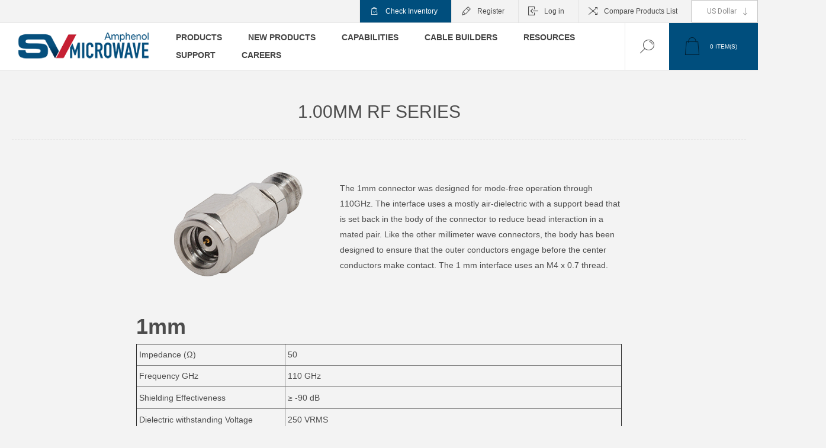

--- FILE ---
content_type: text/html; charset=utf-8
request_url: https://www.svmicro.com/100mm-rf-series
body_size: 9362
content:
<!DOCTYPE html><html lang=en class=html-topic-page><head><title>1mm RF Series | SV Microwave</title><meta charset=UTF-8><meta name=description content="SV Microwave's 1mm connector was designed for mode-free operation through 110GHz. Check out its detailed technical specifications now."><meta name=keywords content="1mm RF Series,1mm RF Series Technical Specifications,1mm RF Series Details,1mm RF Series Tech Specs,1mm Series Specifications,RF Specifications,1mm RF Series Electrical Specifications,1mm RF Series Mechanical Specifications,1mm RF Series Environmental Specifications,1mm Mating Cycles,1mm Mating Torque,1mm Temperature Rating,1mm Dielectric withstanding Voltage,1mm Frequency Range,1mm Impedance,About 1mm RF Series,Purpose of 1mm RF Series,1mm RF Series Applications"><meta name=generator content=nopCommerce><meta name=viewport content="width=device-width, initial-scale=1.0, user-scalable=0, minimum-scale=1.0, maximum-scale=1.0"><link rel=preload as=font href=/Themes/Pacific/Content/fonts/pacific.woff crossorigin><link rel=stylesheet href=https://cdnjs.cloudflare.com/ajax/libs/font-awesome/6.0.0/css/all.min.css><script>(function(n,t,i,r,u){n[r]=n[r]||[];n[r].push({"gtm.start":(new Date).getTime(),event:"gtm.js"});var e=t.getElementsByTagName(i)[0],f=t.createElement(i),o=r!="dataLayer"?"&l="+r:"";f.async=!0;f.src="https://www.googletagmanager.com/gtm.js?id="+u+o;e.parentNode.insertBefore(f,e)})(window,document,"script","dataLayer","GTM-N4ZS88L")</script><link href="https://fonts.googleapis.com/css2?family=Roboto:wght@300;400;700&amp;display=swap" rel=stylesheet><script type=application/ld+json>{"@context":"https://schema.org","@graph":[{"@type":"Organization","name":"SV Microwave","url":"https://www.svmicrowave.com/","logo":{"@type":"ImageObject","url":"https://www.svmicrowave.com/images/thumbs/0020024_logo_0.png"},"sameAs":["https://www.linkedin.com/company/sv-microwave/","https://www.youtube.com/channel/UCsEwoJznNNyPNScLZguLZHA","https://www.instagram.com/sv_micro/","https://www.facebook.com/svmicro/","https://x.com/SVMicrowave"],"contactPoint":{"@type":"ContactPoint","telephone":"+1-561-840-1800","contactType":"Customer Service"}},{"@type":"WebSite","url":"https://www.svmicrowave.com/","name":"SV Microwave, Inc","description":"SV Microwave offers high-performance RF and Microwave interconnects for various applications. Our top-quality products include Connectors, Cable Assemblies, Adapters, NanoRF Products, Tools, and Terminations. These are ideal for Mil-Aero, Testing & Instrumentation, Embedded Systems, Communications, Quantum Computing, Space, Prototyping, and more."}]}</script><link href=/Themes/Pacific/Content/css/blue-theme-plugins.css rel=stylesheet><link href=/Themes/Pacific/Content/css/blue-theme.css rel=stylesheet><link href=/Themes/Pacific/Content/css/styles.css rel=stylesheet><link href=/Themes/Pacific/Content/css/footable.css rel=stylesheet><link href=/Themes/Pacific/Content/css/mobile.css rel=stylesheet><link href=/Themes/Pacific/Content/css/480.css rel=stylesheet><link href=/Themes/Pacific/Content/css/768.css rel=stylesheet><link href=/Themes/Pacific/Content/css/1260.css rel=stylesheet><link href=/Themes/Pacific/Content/css/1500.css rel=stylesheet><link href=/Themes/Pacific/Content/css/1800.css rel=stylesheet><link href=/Plugins/SevenSpikes.Core/Styles/slick-slider-1.6.0.css rel=stylesheet><link href=/Plugins/SevenSpikes.Core/Styles/perfect-scrollbar.min.css rel=stylesheet><link href=/Plugins/Widgets.DynamicForm/Content/style.css rel=stylesheet><link href=/Plugins/SevenSpikes.Nop.Plugins.MegaMenu/Themes/Pacific/Content/MegaMenu.css rel=stylesheet><link href=/Plugins/SevenSpikes.Nop.Plugins.InstantSearch/Themes/Pacific/Content/InstantSearch.css rel=stylesheet><link href=/Plugins/SevenSpikes.Nop.Plugins.ProductRibbons/Styles/Ribbons.common.css rel=stylesheet><link href=/Plugins/SevenSpikes.Nop.Plugins.ProductRibbons/Themes/Pacific/Content/Ribbons.css rel=stylesheet><link href="/Themes/Pacific/Content/css/theme.custom-1.css?v=67" rel=stylesheet><script src=/js/leadforensics.js></script><link rel=canonical href=https://www.svmicro.com/100mm-rf-series><link rel="shortcut icon" href="/icons/icons_0/SV Microwave LOGO_SV Only_200x200.ico"><body class=topic-page-body><noscript><iframe src="https://www.googletagmanager.com/ns.html?id=GTM-N4ZS88L" height=0 width=0 style=display:none;visibility:hidden></iframe></noscript><div class=ajax-loading-block-window style=display:none></div><div id=dialog-notifications-success title=Notification style=display:none></div><div id=dialog-notifications-error title=Error style=display:none></div><div id=dialog-notifications-warning title=Warning style=display:none></div><div id=bar-notification class=bar-notification-container data-close=Close></div><!--[if lte IE 8]><div style=clear:both;height:59px;text-align:center;position:relative><a href=http://www.microsoft.com/windows/internet-explorer/default.aspx target=_blank> <img src=/Themes/Pacific/Content/img/ie_warning.jpg height=42 width=820 alt="You are using an outdated browser. For a faster, safer browsing experience, upgrade for free today."> </a></div><![endif]--><div class=master-wrapper-page><div class=header><div class=responsive-strip><div class=responsive-logo-wrapper><a href="/" class=logo> <img alt="SV Microwave" src=https://www.svmicrowave.com/images/thumbs/0020024_logo_0.png></a></div></div><div class=header-upper><div class=header-selectors-wrapper><div class=currency-selector><select id=customerCurrency name=customerCurrency onchange=setLocation(this.value) aria-label="Currency selector"><option selected value="https://www.svmicro.com/changecurrency/1?returnUrl=%2F100mm-rf-series">US Dollar<option value="https://www.svmicro.com/changecurrency/6?returnUrl=%2F100mm-rf-series">Euro</select></div></div><div class=header-links-wrapper><div class=header-links><div class=hedar-links-item><a href=https://app.mectronic.com/stck0fafdf60f7932603ca639fa2fc481893 class=ico-inventory>Check Inventory</a></div><div class=hedar-links-item><a href="/register?returnUrl=%2F100mm-rf-series" class=ico-register>Register</a></div><div class=hedar-links-item><a href="/login?returnUrl=%2F100mm-rf-series" class=ico-login>Log in</a></div><div class=hedar-links-item><a href=/compareproducts class=ico-compare>Compare Products List</a></div></div></div></div><div class=header-lower><div class=header-logo><a href="/" class=logo> <img alt="SV Microwave" src=https://www.svmicrowave.com/images/thumbs/0020024_logo_0.png></a></div><div class=header-menu><div class=menu-button><div class=menu-open title=Menu><span class=menu-icon-line></span> <span class=menu-icon-line></span> <span class=menu-icon-line></span></div><div class=menu-close title=Close></div></div><div class=menu-header><div class=hedar-links-item><a href=https://app.mectronic.com/stck0fafdf60f7932603ca639fa2fc481893 class=ico-inventory>Check Inventory</a></div><div class=hedar-links-item><a href="/register?returnUrl=%2F100mm-rf-series" class=ico-register>Register</a></div><div class=hedar-links-item><a href="/login?returnUrl=%2F100mm-rf-series" class=ico-login>Log in</a></div><div class=hedar-links-item><a href=/compareproducts class=ico-compare>Compare Products List</a></div><div class=currency-selector><select id=customerCurrency name=customerCurrency onchange=setLocation(this.value) aria-label="Currency selector"><option selected value="https://www.svmicro.com/changecurrency/1?returnUrl=%2F100mm-rf-series">US Dollar<option value="https://www.svmicro.com/changecurrency/6?returnUrl=%2F100mm-rf-series">Euro</select></div></div><div class=menu-body><ul class=mega-menu data-isrtlenabled=false data-enableclickfordropdown=false><li class="has-sublist with-dropdown-in-grid .menu-container { display:flex;justify-content:space-between;align-items:flex-start;flex-wrap:nowrap;gap:20px; }"><span class="with-subcategories single-item-categories labelfornextplusbutton">Products</span><div class="dropdown categories fullWidth boxes-6"><div class=row-wrapper><div class=row><div class=box><div class=title><a href=/connectors title=Connectors><span>Connectors</span></a></div><div class=wrapper><div class=picture><a href=/connectors title="Show products in category Connectors"> <img class=lazy alt="Picture for category Connectors" src="[data-uri]" data-original=https://www.svmicrowave.com/images/thumbs/0026229_connectors_65.png> </a></div><ul class=subcategories><li class=subcategory-item><a href=/cable-connectors title=Cable><span>Cable</span></a><li class=subcategory-item><a href=/panel title=Panel><span>Panel</span></a><li class=subcategory-item><a href=/pcb-connectors title=PCB><span>PCB</span></a></ul></div></div><div class=box><div class=title><a href=/cable-assemblies title="Cable Assemblies"><span>Cable Assemblies</span></a></div><div class=wrapper><div class=picture><a href=/cable-assemblies title="Show products in category Cable Assemblies"> <img class=lazy alt="Picture for category Cable Assemblies" src="[data-uri]" data-original=https://www.svmicrowave.com/images/thumbs/0026230_cable-assemblies_65.png> </a></div><ul class=subcategories><li class=subcategory-item><a href=/conformable title=Conformable><span>Conformable</span></a><li class=subcategory-item><a href=/flexible-cable-assembly title=Flexible><span>Flexible</span></a></ul></div></div><div class=box><div class=title><a href=/adapters title=Adapters><span>Adapters</span></a></div><div class=wrapper><div class=picture><a href=/adapters title="Show products in category Adapters"> <img class=lazy alt="Picture for category Adapters" src="[data-uri]" data-original=https://www.svmicrowave.com/images/thumbs/0026232_adapters_65.png> </a></div><ul class=subcategories><li class=subcategory-item><a href=/between-series title=Between-Series><span>Between-Series</span></a><li class=subcategory-item><a href=/in-series title=In-Series><span>In-Series</span></a><li class=subcategory-item><a href=/tee-series title=Tee-Series><span>Tee-Series</span></a></ul></div></div><div class=box><div class=title><a href=/vita-solutions title=VITA><span>VITA</span></a></div><div class=wrapper><div class=picture><a href=/vita-solutions title="Show products in category VITA"> <img class=lazy alt="Picture for category VITA" src="[data-uri]" data-original=https://www.svmicrowave.com/images/thumbs/0028346_vita_65.png> </a></div><ul class=subcategories><li class=subcategory-item><a href=/vita-adapters title="VITA Adapters"><span>VITA Adapters</span></a><li class=subcategory-item><a href=/vita-contacts-connectors title="Contacts and Connectors"><span>Contacts and Connectors</span></a><li class=subcategory-item><a href=/vita-modules title="Modules and Blocks"><span>Modules and Blocks</span></a><li class=subcategory-item><a href=/vita-cable-assemblies title="VITA Cable Assemblies"><span>VITA Cable Assemblies</span></a><li class=subcategory-item><a href=/vita-tools title="VITA Tools"><span>VITA Tools</span></a></ul></div></div><div class=box><div class=title><a href=/components title=Components><span>Components</span></a></div><div class=wrapper><div class=picture><a href=/components title="Show products in category Components"> <img class=lazy alt="Picture for category Components" src="[data-uri]" data-original=https://www.svmicrowave.com/images/thumbs/0026074_components_65.png> </a></div><ul class=subcategories><li class=subcategory-item><a href=/attenuator title=Attenuator><span>Attenuator</span></a><li class=subcategory-item><a href=/short title=Short><span>Short</span></a><li class=subcategory-item><a href=/termination title=Termination><span>Termination</span></a><li class=subcategory-item><a href=/low-pass-filter title=Filter><span>Filter</span></a></ul></div></div><div class=box><div class=title><a href=/tool title=Tools><span>Tools</span></a></div><div class=wrapper><div class=picture><a href=/tool title="Show products in category Tools"> <img class=lazy alt="Picture for category Tools" src="[data-uri]" data-original=https://www.svmicrowave.com/images/thumbs/0028340_tools_65.png> </a></div><ul class=subcategories><li class=subcategory-item><a href=/tools title="Removal Tools"><span>Removal Tools</span></a></ul></div></div></div></div></div><li><a href=/new-products title="New Products"><span> New Products</span></a><li><a href=/capabilities-page title=Capabilities><span> Capabilities</span></a><li class=has-sublist><a href=/cable-builder class=with-subcategories title="Cable Builders"><span> Cable Builders</span></a><div class=plus-button></div><div class=sublist-wrap><ul class=sublist><li class=back-button><span>Back</span><li><a href=/cable-builder title="Single-Port Assembly Builder"><span> Single-Port Assembly Builder</span></a></ul></div><li class=has-sublist><a href=# class=with-subcategories title=Resources><span> Resources</span></a><div class=plus-button></div><div class=sublist-wrap><ul class=sublist><li class=back-button><span>Back</span><li><a href=/aboutus title="About Us"><span> About Us</span></a><li><a href=/application-notes title="Application Notes"><span> Application Notes</span></a><li><a href=/markets-served title=Markets><span> Markets</span></a><li><a href=/catalogs title=Catalogs><span> Catalogs</span></a><li><a href=/locations title=Locations><span> Locations</span></a><li><a href=https://www.svmicrowave.com/videos title=Videos><span> Videos</span></a><li><a href=/rf-series title="RF Series "><span> RF Series </span></a><li><a href=/news title=News><span> News</span></a></ul></div><li class=has-sublist><a href=# class=with-subcategories title=Support><span> Support</span></a><div class=plus-button></div><div class=sublist-wrap><ul class=sublist><li class=back-button><span>Back</span><li><a href=/representatives title=Representatives><span> Representatives</span></a><li><a href=/manufacturer/all title=Distributors><span> Distributors</span></a><li><a href=/frequently-asked-questions title="Frequently Asked Questions"><span> Frequently Asked Questions</span></a><li><a href=/contactus title="Contact Us"><span> Contact Us</span></a><li><a href=/quality-assurance-at-sv title="Quality Assurance at SV"><span> Quality Assurance at SV</span></a></ul></div><li><a href="https://svmicrowave.applytojob.com/" title=Careers><span> Careers</span></a></ul><div class=menu-title><span>Menu</span></div><ul class=mega-menu-responsive><li class="has-sublist .menu-container { display:flex;justify-content:space-between;align-items:flex-start;flex-wrap:nowrap;gap:20px; }"><span class="with-subcategories single-item-categories labelfornextplusbutton">Products</span><div class=plus-button></div><div class=sublist-wrap><ul class=sublist><li class=back-button><span>Back</span><li class=has-sublist><a href=/connectors title=Connectors class=with-subcategories><span>Connectors</span></a><div class=plus-button></div><div class=sublist-wrap><ul class=sublist><li class=back-button><span>Back</span><li><a class=lastLevelCategory href=/cable-connectors title=Cable><span>Cable</span></a><li><a class=lastLevelCategory href=/panel title=Panel><span>Panel</span></a><li><a class=lastLevelCategory href=/pcb-connectors title=PCB><span>PCB</span></a></ul></div><li class=has-sublist><a href=/cable-assemblies title="Cable Assemblies" class=with-subcategories><span>Cable Assemblies</span></a><div class=plus-button></div><div class=sublist-wrap><ul class=sublist><li class=back-button><span>Back</span><li><a class=lastLevelCategory href=/conformable title=Conformable><span>Conformable</span></a><li><a class=lastLevelCategory href=/flexible-cable-assembly title=Flexible><span>Flexible</span></a></ul></div><li class=has-sublist><a href=/adapters title=Adapters class=with-subcategories><span>Adapters</span></a><div class=plus-button></div><div class=sublist-wrap><ul class=sublist><li class=back-button><span>Back</span><li><a class=lastLevelCategory href=/between-series title=Between-Series><span>Between-Series</span></a><li><a class=lastLevelCategory href=/in-series title=In-Series><span>In-Series</span></a><li><a class=lastLevelCategory href=/tee-series title=Tee-Series><span>Tee-Series</span></a></ul></div><li class=has-sublist><a href=/vita-solutions title=VITA class=with-subcategories><span>VITA</span></a><div class=plus-button></div><div class=sublist-wrap><ul class=sublist><li class=back-button><span>Back</span><li><a class=lastLevelCategory href=/vita-adapters title="VITA Adapters"><span>VITA Adapters</span></a><li><a class=lastLevelCategory href=/vita-contacts-connectors title="Contacts and Connectors"><span>Contacts and Connectors</span></a><li><a class=lastLevelCategory href=/vita-modules title="Modules and Blocks"><span>Modules and Blocks</span></a><li><a class=lastLevelCategory href=/vita-cable-assemblies title="VITA Cable Assemblies"><span>VITA Cable Assemblies</span></a><li><a class=lastLevelCategory href=/vita-tools title="VITA Tools"><span>VITA Tools</span></a></ul></div><li class=has-sublist><a href=/components title=Components class=with-subcategories><span>Components</span></a><div class=plus-button></div><div class=sublist-wrap><ul class=sublist><li class=back-button><span>Back</span><li><a class=lastLevelCategory href=/attenuator title=Attenuator><span>Attenuator</span></a><li><a class=lastLevelCategory href=/short title=Short><span>Short</span></a><li><a class=lastLevelCategory href=/termination title=Termination><span>Termination</span></a><li><a class=lastLevelCategory href=/low-pass-filter title=Filter><span>Filter</span></a></ul></div><li class=has-sublist><a href=/tool title=Tools class=with-subcategories><span>Tools</span></a><div class=plus-button></div><div class=sublist-wrap><ul class=sublist><li class=back-button><span>Back</span><li><a class=lastLevelCategory href=/tools title="Removal Tools"><span>Removal Tools</span></a></ul></div></ul></div><li><a href=/new-products title="New Products"><span> New Products</span></a><li><a href=/capabilities-page title=Capabilities><span> Capabilities</span></a><li class=has-sublist><a href=/cable-builder class=with-subcategories title="Cable Builders"><span> Cable Builders</span></a><div class=plus-button></div><div class=sublist-wrap><ul class=sublist><li class=back-button><span>Back</span><li><a href=/cable-builder title="Single-Port Assembly Builder"><span> Single-Port Assembly Builder</span></a></ul></div><li class=has-sublist><a href=# class=with-subcategories title=Resources><span> Resources</span></a><div class=plus-button></div><div class=sublist-wrap><ul class=sublist><li class=back-button><span>Back</span><li><a href=/aboutus title="About Us"><span> About Us</span></a><li><a href=/application-notes title="Application Notes"><span> Application Notes</span></a><li><a href=/markets-served title=Markets><span> Markets</span></a><li><a href=/catalogs title=Catalogs><span> Catalogs</span></a><li><a href=/locations title=Locations><span> Locations</span></a><li><a href=https://www.svmicrowave.com/videos title=Videos><span> Videos</span></a><li><a href=/rf-series title="RF Series "><span> RF Series </span></a><li><a href=/news title=News><span> News</span></a></ul></div><li class=has-sublist><a href=# class=with-subcategories title=Support><span> Support</span></a><div class=plus-button></div><div class=sublist-wrap><ul class=sublist><li class=back-button><span>Back</span><li><a href=/representatives title=Representatives><span> Representatives</span></a><li><a href=/manufacturer/all title=Distributors><span> Distributors</span></a><li><a href=/frequently-asked-questions title="Frequently Asked Questions"><span> Frequently Asked Questions</span></a><li><a href=/contactus title="Contact Us"><span> Contact Us</span></a><li><a href=/quality-assurance-at-sv title="Quality Assurance at SV"><span> Quality Assurance at SV</span></a></ul></div><li><a href="https://svmicrowave.applytojob.com/" title=Careers><span> Careers</span></a></ul></div></div><div class="search-box store-search-box"><form method=get id=small-search-box-form action=/filterSearch><input type=text class=search-box-text id=small-searchterms autocomplete=off name=q placeholder=Search aria-label=Search> <input type=hidden class=instantSearchResourceElement data-highlightfirstfoundelement=false data-minkeywordlength=2 data-defaultproductsortoption=0 data-instantsearchurl=/instantSearchFor data-searchpageurl=/filterSearch data-searchinproductdescriptions=true data-numberofvisibleproducts=6 data-noresultsresourcetext="No data found.  You can search for pages from the search page."> <button type=submit class="button-1 search-box-button">Search</button></form><div class=search-box-opener>Search</div></div><div class=header-flyout-cart><div class=mobile-flyout-cart-toggle title=Close><span class=first></span> <span class=second></span></div><div class=flyout-cart-wrapper data-flyoutcarturl=/PacificTheme/FlyoutShoppingCart><div id=topcartlink class=flyout-cart-link title="Shopping cart"><a href=/cart class="ico-cart no-items-in-cart"> <span class=cart-qty-number-mobile>0</span> <span class=cart-qty-number-desktop><strong>0</strong> item(s)</span> <span class="cart-qty sub-total"></span> </a></div><div id=flyout-cart class=flyout-cart><div class=mini-shopping-cart><div class="count no-items-in-cart">You have no items in your shopping cart.</div></div></div></div></div></div></div><div class=overlayOffCanvas></div><div class=master-wrapper-content><div id=product-ribbon-info data-productid=0 data-productboxselector=".product-item, .item-holder" data-productboxpicturecontainerselector=".picture, .item-picture" data-productpagepicturesparentcontainerselector=.product-essential data-productpagebugpicturecontainerselector=.picture data-retrieveproductribbonsurl=/RetrieveProductRibbons></div><div class=master-column-wrapper><div class=center-1><div class="page topic-page" id=ph-topic><div class=page-title id=ph-title><h1>1.00mm RF Series</h1></div><div class=page-body><table style=border-collapse:collapse;width:99.6997% border=0><tbody><tr><td style=width:35%;text-align:center><img src=/images/uploaded/RFSeries__0005_1.00mm.png alt="1.00mm RF Series" width=217 height=176><td style=width:47.8476%>The 1mm connector was designed for mode-free operation through 110GHz. The interface uses a mostly air-dielectric with a support bead that is set back in the body of the connector to reduce bead interaction in a mated pair. Like the other millimeter wave connectors, the body has been designed to ensure that the outer conductors engage before the center conductors make contact. The 1 mm interface uses an M4 x 0.7 thread.</table><p>&nbsp;<h2>1mm</h2><table style=border-collapse:collapse;width:100%;height:480px;margin-left:auto;margin-right:auto border=1 cellspacing=20 cellpadding=20><tbody><tr><td style=width:29.9831% width=205>&nbsp;Impedance (Ω)<td style=width:67.474% width=297>&nbsp;50<tr><td style=width:29.9831% width=205>&nbsp;Frequency GHz<td style=width:67.474% width=297>&nbsp;110 GHz<tr><td style=width:29.9831% width=205>&nbsp;Shielding Effectiveness<td style=width:67.474% width=297>&nbsp;≥ -90 dB<tr><td style=width:29.9831% width=205>&nbsp;Dielectric withstanding Voltage<td style=width:67.474% width=297>&nbsp;250 VRMS<tr><td style=width:29.9831% width=205>&nbsp;Mating Cycles<td style=width:67.474% width=297>&nbsp;500<tr><td style=width:29.9831% width=205>&nbsp;Mating Torque<td style=width:67.474% width=297>&nbsp;3-5 in-lbs<tr><td style=width:29.9831% width=205>&nbsp;Temperature Rating<td style=width:67.474% width=297>&nbsp;-65°C to +165°C<tr><td style=width:29.9831% width=205>&nbsp;Corrosion (salt spray)<td style=width:67.474% width=297>&nbsp;MIL-STD-202, Method 101, Condition B<tr><td style=width:29.9831% width=205>&nbsp;Vibration<td style=width:67.474% width=297>&nbsp;MIL-STD-202, Method 204, Condition D<tr><td style=width:29.9831% width=205>&nbsp;Shock<td style=width:67.474% width=297>&nbsp;MIL-STD-202, Method 213, Condition I<tr><td style=width:29.9831% width=205>&nbsp;Thermal Shock<td style=width:67.474% width=297>&nbsp;MIL-STD-202, Method 107, Condition B<tr><td style=width:29.9831% width=205>&nbsp;Moisture Resistance<td style=width:67.474% width=297>&nbsp;MIL-STD-202, Method 106, Less Step 7B<tr><td style=width:29.9831% width=205>&nbsp;Barometric Pressure (Altitude)<td style=width:67.474% width=297>&nbsp;MIL-STD-202, Method 105, Condition C, 70k Ft.</table><div class=dynamic-form-page></div></div></div></div></div></div><div class=footer><div class=footer-upper><div class="footer-blocks-wrapper center"><div class=footer-block-center><div class=newsletter><div class=title><strong>Newsletter</strong></div><div class=newsletter-subscribe id=newsletter-subscribe-block><div class=newsletter-email><input id=newsletter-email class=newsletter-subscribe-text placeholder="Enter your email here..." aria-label="Sign up for our newsletter" type=email name=NewsletterEmail> <button type=button id=newsletter-subscribe-button class="button-1 newsletter-subscribe-button"> <span>Subscribe</span> </button></div><div class=newsletter-validation><span id=subscribe-loading-progress style=display:none class=please-wait>Wait...</span> <span class=field-validation-valid data-valmsg-for=NewsletterEmail data-valmsg-replace=true></span></div></div><div class=newsletter-result id=newsletter-result-block></div></div><ul class=social-sharing><li><a target=_blank class=facebook href="https://www.facebook.com/svmicro/" rel="noopener noreferrer">Facebook</a><li><a target=_blank class=twitter href=https://twitter.com/SVMicrowave rel="noopener noreferrer">X</a><li><a target=_blank class=youtube href=https://www.youtube.com/channel/UCsEwoJznNNyPNScLZguLZHA rel="noopener noreferrer">Youtube</a><li><a target=_blank class=linkedin href="https://www.linkedin.com/company/sv-microwave/" rel="noopener noreferrer">LinkedIn</a></ul></div></div><div class="footer-blocks-wrapper left"><div class="footer-block contact"><div class=title><strong>Contact Info</strong></div><ul class="list footer-collapse"><li class=phone><a href=tel:561.840.1800><span>561.840.1800</span></a><li class=work-time><span>Mon-Fri 8:00-5:00</span><li class=e-mail><a href=/contactus> <span> Contact Us </span> </a><li class=address-street><span>2400 Centrepark West Drive</span><li class=address-city><span>West Palm Beach, FL</span></ul></div><div class="footer-block information"><div class=title><strong>Information</strong></div><ul class="list footer-collapse"><li><a href=/sitemap>Sitemap</a><li><a href=/frequently-asked-questions>Frequently Asked Questions</a><li><a href=/policies>Policies &amp; Practices</a><li><a href=/aboutus>About Us</a><li><a href="https://svmicrowave.applytojob.com/">Careers</a><li><a href=/catalog-request>Catalog Request</a><li><a href=https://app.mectronic.com/stck0fafdf60f7932603ca639fa2fc481893>Check Inventory</a></ul></div></div><div class="footer-blocks-wrapper right"><div class="footer-block service"><div class=title><strong>Customer Service</strong></div><ul class="list footer-collapse"><li><a href=/filterSearch>Search</a><li><a href=/news>News</a><li><a href=/event>Events</a><li><a href=/recentlyviewedproducts>Recently Viewed Products</a><li><a href=/compareproducts>Compare Products List</a><li><a href=/new-products>New Products</a><li><a href=https://www.svmicrowave.com/npi-archive>NPI Archive</a><li><a href=/contactus>Contact Us</a></ul></div><div class="footer-block account"><div class=title><strong>My Account</strong></div><ul class="list footer-collapse"><li><a href=/customer/info>My Account</a><li><a href=/svconnect>SVConnect</a></ul></div></div></div><div class=footer-lower><div class=footer-lower-left></div><div class=footer-lower-right><div class=footer-disclaimer>Copyright &copy; 2026 SV Microwave. All rights reserved.</div></div></div></div></div><script src=/lib_npm/jquery/jquery.min.js></script><script src=/lib_npm/jquery-validation/jquery.validate.min.js></script><script src=/lib_npm/jquery-validation-unobtrusive/jquery.validate.unobtrusive.min.js></script><script src=/lib_npm/jquery-ui-dist/jquery-ui.min.js></script><script src=/lib_npm/jquery-migrate/jquery-migrate.min.js></script><script src=/lib_npm/jquery.category-tabs/jquery.category-tabs.min.js></script><script src=/js/svmicrowave/youTubeEmbed.js></script><script src=/js/public.common.js></script><script src=/js/public.ajaxcart.js></script><script src=/js/public.countryselect.js></script><script src=/Plugins/SevenSpikes.Nop.Plugins.InstantSearch/Scripts/InstantSearch.min.js></script><script src=/lib/kendo/2020.1.406/js/kendo.core.min.js></script><script src=/lib/kendo/2020.1.406/js/kendo.data.min.js></script><script src=/lib/kendo/2020.1.406/js/kendo.popup.min.js></script><script src=/lib/kendo/2020.1.406/js/kendo.list.min.js></script><script src=/lib/kendo/2020.1.406/js/kendo.autocomplete.min.js></script><script src=/lib/kendo/2020.1.406/js/kendo.fx.min.js></script><script src=/Plugins/Nop.Plugin.SVMicrowave.DataLayer/Scripts/dataLayer.js></script><script src=/Plugins/SevenSpikes.Core/Scripts/perfect-scrollbar.min.js></script><script src=/Plugins/SevenSpikes.Core/Scripts/sevenspikes.core.min.js></script><script src=/Plugins/SevenSpikes.Nop.Plugins.MegaMenu/Scripts/MegaMenu.min.js></script><script src=/Plugins/SevenSpikes.Core/Scripts/jquery.json-2.4.min.js></script><script src=/Plugins/SevenSpikes.Nop.Plugins.ProductRibbons/Scripts/ProductRibbons.min.js></script><script src=/Plugins/SevenSpikes.Core/Scripts/slick-slider-1.6.0.min.js></script><script src=/Plugins/SevenSpikes.Core/Scripts/sevenspikes.theme.min.js></script><script src=/Themes/Pacific/Content/scripts/pacific.js></script><script id=instantSearchItemTemplate type=text/x-kendo-template>
    <div class="instant-search-item" data-url="${ data.CustomProperties.Url }">
        <a class="iOS-temp" href="${ data.CustomProperties.Url }">
            <div class="img-block">
                <img src="${ data.DefaultPictureModel.ImageUrl }" alt="${ data.Name }" title="${ data.Name }" style="border: none">
            </div>
            <div class="detail">
                <div class="title">${ data.Name }</div>
                    <div class="sku"># var sku = ""; if (data.CustomProperties.Sku != null) { sku = "P/N: " + data.CustomProperties.Sku } # #= sku #</div>
            </div>
        </a>
    </div>
</script><script>$("#small-search-box-form").on("submit",function(n){$("#small-searchterms").val()==""&&(alert("Please enter some search keyword"),$("#small-searchterms").focus(),n.preventDefault())})</script><script>var localized_data={AjaxCartFailure:"Failed to add the product. Please refresh the page and try one more time."};AjaxCart.init(!1,".header-links .cart-qty",".header-links .wishlist-qty",".flyout-cart-wrapper",localized_data)</script><script>function newsletter_subscribe(n){var t=$("#subscribe-loading-progress"),i;t.show();i={subscribe:n,email:$("#newsletter-email").val()};$.ajax({cache:!1,type:"POST",url:"/subscribenewsletter",data:i,success:function(n){t.hide();$("#newsletter-result-block").html(n.Result);n.Success?($("#newsletter-subscribe-block").hide(),$("#newsletter-result-block").show()):$("#newsletter-result-block").fadeIn("slow").delay(2e3).fadeOut("slow")},error:function(){alert("Failed to subscribe.");t.hide()}})}$(document).ready(function(){$("#newsletter-subscribe-button").on("click",function(){newsletter_subscribe("true")});$("#newsletter-email").on("keydown",function(n){if(n.keyCode==13)return $("#newsletter-subscribe-button").trigger("click"),!1})})</script><div class=scroll-back-button id=goToTop></div>

--- FILE ---
content_type: application/javascript
request_url: https://www.svmicro.com/js/leadforensics.js
body_size: 733
content:
function track_load(docloc, doctit) {
    var trk_sw = escape(screen.width).substring(0, 6);
    var trk_sh = escape(screen.height).substring(0, 6);
    var trk_ref = escape(document.referrer).substring(0, 1100);
    var trk_tit = escape(doctit).substring(0, 200);
    trk_tit = trk_tit.replace(/\%u00a0/g, '');
    trk_tit = trk_tit.replace(/\%u2122/g, '');
    trk_tit = trk_tit.replace(/\%u[0-9][0-9][0-9][0-9]/g, '');
    var trk_loc = escape(docloc).substring(0, 200);
    var trk_agn = escape(navigator.appName).substring(0, 100);
    var trk_agv = escape(navigator.userAgent + '.lfcd' + screen.colorDepth + '.lflng').substring(0, 1000);
    var trk_dom = escape(document.domain).substring(0, 200);
    var trk_user = '802715';
    var trk_cookie = '';
    var trk_guid = 'xxxxxxxx-xxxx-4xxx-yxxx-xxxxxxxxxxxx'.replace(/[xy]/g, function (c) {
        var r = Math.random() * 16 | 0, v = c == 'x' ? r : (r & 0x3 | 0x8);
        return v.toString(16);
    });
    var trk_img = 'https://secure.leadforensics.com/Track/Capture.aspx';
    var trk_link = trk_img + '?trk_user=' + trk_user + '&trk_sw=' + trk_sw + '&trk_sh=' + trk_sh + '&trk_ref=' + trk_ref + '&trk_tit=' + trk_tit + '&trk_loc=' + trk_loc + '&trk_agn=' + trk_agn + '&trk_agv=' + trk_agv + '&trk_dom=' + trk_dom + '&trk_guid=' + trk_guid + '&trk_cookie=NA';
    var preload = new Image();
    preload.src = trk_link;
}